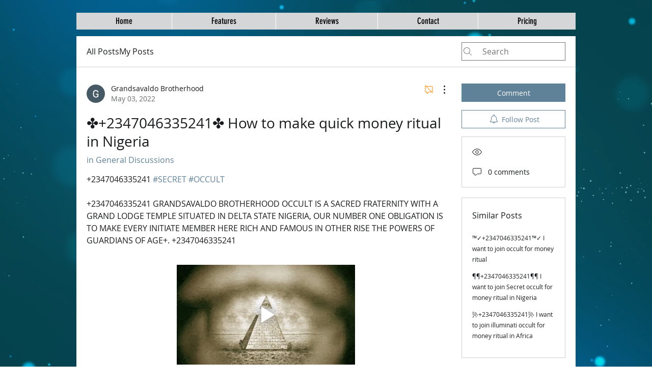

--- FILE ---
content_type: application/javascript
request_url: https://static.parastorage.com/services/communities-forum-client/1.1487.0/client-viewer/ricos_plugin_giphy.chunk.min.js
body_size: 566
content:
"use strict";(("undefined"!=typeof self?self:this).webpackJsonp__wix_communities_forum_client=("undefined"!=typeof self?self:this).webpackJsonp__wix_communities_forum_client||[]).push([[8762],{38895:(e,t,n)=>{n.d(t,{c:()=>l});var a=n(27762),i=n.n(a),o=n(74477),r="mmbU0";const l=({node:e,nodeIndex:t,NodeViewContainer:n,RicosNodesRenderer:a,children:l})=>{const s=e.imageData?.caption&&!e.nodes?.length?[{type:o.J.CAPTION,id:`${e.id??""}-caption`,nodes:[{type:o.J.TEXT,id:"",nodes:[],textData:{text:e.imageData.caption,decorations:[]}}]}]:e.nodes??[];return i().createElement(n,{node:e,nodeIndex:t},(({ContainerElement:t,SpoilerWrapper:n,LinkWrapper:o})=>i().createElement(t,null,i().createElement("figure",{className:r,"data-hook":`figure-${e.type}`},i().createElement(o,null,i().createElement(n,null,l)),i().createElement(a,{nodes:s})))))}},96340:(e,t,n)=>{n.d(t,{Dx:()=>a,Kx:()=>r,WH:()=>i,X9:()=>m,n7:()=>l,qo:()=>o,sT:()=>s,vZ:()=>d,zf:()=>c});const a="giphy-player",i="insert-gif-button",o="insert-gif-modal",r="insert-gif-modal-gif-search-input",l="insert-gif-modal-sticker-search-input",s="insert-gif-modal-gif-item",d="insert-gif-modal-sticker-item",c="insert-gif-modal-gif-tab",m="insert-gif-modal-gif-selector"},67484:(e,t,n)=>{n.d(t,{a:()=>y});var a=n(27762),i=n.n(a),o=n(21893),r=n(60204),l=n(50298),s=n(96340),d="MhYHK",c="OZU7w",m="ifz3b",f="QjxG3",u="_1KHwO",g="_9RDMF";const p=()=>i().createElement("div",{className:u},i().createElement("div",{className:g})),E="undefined"==typeof window,y=({componentData:e,nodeId:t})=>{const{width:n,height:s,gifType:d}=e,{original:m}=e,{tabIndex:u}=(0,a.useContext)(o.ni),g=-1===u,p=i().useRef(null),y=(()=>{const[e,t]=(0,a.useState)(E);return(0,a.useEffect)((()=>{if(!window.matchMedia)return void t(!1);const e=window.matchMedia("(prefers-reduced-motion: reduce)");function n(e){t(e.matches)}return t(e.matches),e.addEventListener("change",n),()=>{e.removeEventListener("change",n)}}),[]),e})(),[v,x]=(0,a.useState)((()=>!y));(0,a.useEffect)((()=>{if(g)return;x(!y);const e=p.current;e&&e.readyState>=HTMLMediaElement.HAVE_FUTURE_DATA&&(y&&v?e.pause():e.play())}),[y]);const N=()=>{const e=p.current;e&&(e.paused?e.play():e.pause()),x((e=>!e))},I=m?.mp4;if(I&&d!==r.VJ.STICKER)return i().createElement(w,{isPlaying:v,onTogglePlay:N},i().createElement("video",{ref:p,autoPlay:!y||g,muted:!0,loop:!0,playsInline:!0,"data-hook":h(v),className:c,src:I}));const _=!v&&m?.still?m.still:m?.gif;return void 0!==t&&void 0!==n&&void 0!==s&&_?i().createElement(w,{isPlaying:v,onTogglePlay:N},i().createElement(l.Z,{id:t,containerId:`${t}-parent`,"aria-label":"gif",height:s,width:n,containerProps:{className:f,containerId:`${t}-parent`,style:{"--dim-height":s,"--dim-width":n},dataHook:h(v)},displayMode:"fill",className:c,uri:_,alt:"gif"})):i().createElement(w,{isPlaying:v,onTogglePlay:N},i().createElement("img",{"aria-label":"gif",className:c,src:_,alt:"gif","data-hook":h(v)}))},h=e=>`${s.Dx} ${e?"playing":"paused"}`,w=({isPlaying:e,onTogglePlay:t,children:n})=>{const{tabIndex:r}=(0,a.useContext)(o.ni);return i().createElement("div",{className:d,tabIndex:r,onClick:()=>{-1!==r&&t()},onKeyDown:e=>{-1!==r&&("Enter"!==e.key&&" "!==e.key||(e.preventDefault(),t()))},"aria-label":e?"Pause gif":"Play gif",role:"button"},n,!e&&i().createElement("span",{className:m},i().createElement(p,null)))}},11166:(e,t,n)=>{n.r(t),n.d(t,{default:()=>s});var a=n(27762),i=n.n(a),o=n(38895),r=n(67484);const l=({node:e,nodeIndex:t,NodeViewContainer:n,RicosNodesRenderer:a})=>i().createElement(o.c,{node:e,nodeIndex:t,NodeViewContainer:n,RicosNodesRenderer:a},i().createElement(r.a,{componentData:e.gifData,nodeId:e.id}));var s=({node:e,...t})=>i().createElement(l,{key:e.id,node:e,...t})}}]);
//# sourceMappingURL=ricos_plugin_giphy.chunk.min.js.map